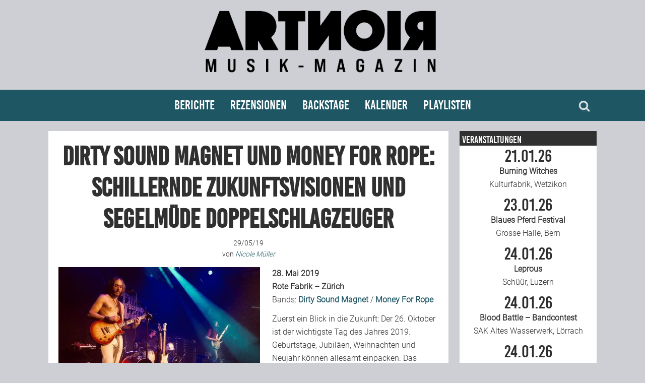

--- FILE ---
content_type: text/html; charset=UTF-8
request_url: https://artnoir.ch/bericht-dirty-sound-magnet-2019-05-28/
body_size: 14319
content:
<!DOCTYPE html>
<html lang="de">
<head>
<meta charset="UTF-8">
<link rel="profile" href="http://gmpg.org/xfn/11">
<title>Dirty Sound Magnet und Money For Rope: schillernde Zukunftsvisionen und segelmüde Doppelschlagzeuger &#8211; ARTNOIR</title>
<meta name='robots' content='max-image-preview:large' />
<meta name="viewport" content="width=device-width" />
<meta name="generator" content="WordPress 6.1.9" />
<link rel="alternate" type="application/rss+xml" title="ARTNOIR &raquo; Feed" href="https://artnoir.ch/feed/" />
<link rel="alternate" type="application/rss+xml" title="ARTNOIR &raquo; Kommentar-Feed" href="https://artnoir.ch/comments/feed/" />
<link rel="pingback" href="https://artnoir.ch/xmlrpc.php" />

	<meta property="og:title" content="Dirty Sound Magnet und Money For Rope: schillernde Zukunftsvisionen und segelmüde Doppelschlagzeuger"/>
	<meta property="og:description" content="28. Mai 2019
Rote Fabrik &#8211; Zürich
Bands: Dirty Sound Magnet / Money For Rope
Zuerst ein Blick in die Zukunft: Der 26. Oktober ist der wichtigste Tag des Jahres 2019. Geburtstage, Jubiläen, Weihnachten und Neujahr können allesamt einpacken. Das haben mir Gitarrist Stavros Dzodzos und Bassist Marco Mottolini von Dirty Sound Magnet verraten. Ja, notiert es euch dick in eure Terminkalender: An diesem Datum taufen die Fribourger nicht nur ihr mit Spannung erwartetes zweites Album im Fri-Son in Fribourg, ... [Read more...]"/>
	<meta property="og:type" content="article"/>
	<meta property="og:url" content="https://artnoir.ch/bericht-dirty-sound-magnet-2019-05-28/"/>
	<meta property="og:site_name" content="ARTNOIR"/>
	<meta property="og:image" content="https://artnoir.ch/wp-content/uploads/2019/05/DirtySoundMagnet.jpg"/>

	<script type="text/javascript">
window._wpemojiSettings = {"baseUrl":"https:\/\/s.w.org\/images\/core\/emoji\/14.0.0\/72x72\/","ext":".png","svgUrl":"https:\/\/s.w.org\/images\/core\/emoji\/14.0.0\/svg\/","svgExt":".svg","source":{"concatemoji":"https:\/\/artnoir.ch\/wp-includes\/js\/wp-emoji-release.min.js?ver=6.1.9"}};
/*! This file is auto-generated */
!function(e,a,t){var n,r,o,i=a.createElement("canvas"),p=i.getContext&&i.getContext("2d");function s(e,t){var a=String.fromCharCode,e=(p.clearRect(0,0,i.width,i.height),p.fillText(a.apply(this,e),0,0),i.toDataURL());return p.clearRect(0,0,i.width,i.height),p.fillText(a.apply(this,t),0,0),e===i.toDataURL()}function c(e){var t=a.createElement("script");t.src=e,t.defer=t.type="text/javascript",a.getElementsByTagName("head")[0].appendChild(t)}for(o=Array("flag","emoji"),t.supports={everything:!0,everythingExceptFlag:!0},r=0;r<o.length;r++)t.supports[o[r]]=function(e){if(p&&p.fillText)switch(p.textBaseline="top",p.font="600 32px Arial",e){case"flag":return s([127987,65039,8205,9895,65039],[127987,65039,8203,9895,65039])?!1:!s([55356,56826,55356,56819],[55356,56826,8203,55356,56819])&&!s([55356,57332,56128,56423,56128,56418,56128,56421,56128,56430,56128,56423,56128,56447],[55356,57332,8203,56128,56423,8203,56128,56418,8203,56128,56421,8203,56128,56430,8203,56128,56423,8203,56128,56447]);case"emoji":return!s([129777,127995,8205,129778,127999],[129777,127995,8203,129778,127999])}return!1}(o[r]),t.supports.everything=t.supports.everything&&t.supports[o[r]],"flag"!==o[r]&&(t.supports.everythingExceptFlag=t.supports.everythingExceptFlag&&t.supports[o[r]]);t.supports.everythingExceptFlag=t.supports.everythingExceptFlag&&!t.supports.flag,t.DOMReady=!1,t.readyCallback=function(){t.DOMReady=!0},t.supports.everything||(n=function(){t.readyCallback()},a.addEventListener?(a.addEventListener("DOMContentLoaded",n,!1),e.addEventListener("load",n,!1)):(e.attachEvent("onload",n),a.attachEvent("onreadystatechange",function(){"complete"===a.readyState&&t.readyCallback()})),(e=t.source||{}).concatemoji?c(e.concatemoji):e.wpemoji&&e.twemoji&&(c(e.twemoji),c(e.wpemoji)))}(window,document,window._wpemojiSettings);
</script>
<!-- artnoir.ch is managing ads with Advanced Ads 2.0.16 – https://wpadvancedads.com/ --><script id="advads-ready">
			window.advanced_ads_ready=function(e,a){a=a||"complete";var d=function(e){return"interactive"===a?"loading"!==e:"complete"===e};d(document.readyState)?e():document.addEventListener("readystatechange",(function(a){d(a.target.readyState)&&e()}),{once:"interactive"===a})},window.advanced_ads_ready_queue=window.advanced_ads_ready_queue||[];		</script>
		<style type="text/css">
img.wp-smiley,
img.emoji {
	display: inline !important;
	border: none !important;
	box-shadow: none !important;
	height: 1em !important;
	width: 1em !important;
	margin: 0 0.07em !important;
	vertical-align: -0.1em !important;
	background: none !important;
	padding: 0 !important;
}
</style>
	<link rel='stylesheet' id='eo-leaflet.js-css' href='https://artnoir.ch/wp-content/plugins/event-organiser/lib/leaflet/leaflet.min.css?ver=1.4.0' type='text/css' media='all' />
<style id='eo-leaflet.js-inline-css' type='text/css'>
.leaflet-popup-close-button{box-shadow:none!important;}
</style>
<link rel='stylesheet' id='wp-block-library-css' href='https://artnoir.ch/wp-includes/css/dist/block-library/style.min.css?ver=6.1.9' type='text/css' media='all' />
<link rel='stylesheet' id='a-z-listing-block-css' href='https://artnoir.ch/wp-content/plugins/a-z-listing/css/a-z-listing-default.css?ver=4.3.1' type='text/css' media='all' />
<link rel='stylesheet' id='classic-theme-styles-css' href='https://artnoir.ch/wp-includes/css/classic-themes.min.css?ver=1' type='text/css' media='all' />
<style id='global-styles-inline-css' type='text/css'>
body{--wp--preset--color--black: #000000;--wp--preset--color--cyan-bluish-gray: #abb8c3;--wp--preset--color--white: #ffffff;--wp--preset--color--pale-pink: #f78da7;--wp--preset--color--vivid-red: #cf2e2e;--wp--preset--color--luminous-vivid-orange: #ff6900;--wp--preset--color--luminous-vivid-amber: #fcb900;--wp--preset--color--light-green-cyan: #7bdcb5;--wp--preset--color--vivid-green-cyan: #00d084;--wp--preset--color--pale-cyan-blue: #8ed1fc;--wp--preset--color--vivid-cyan-blue: #0693e3;--wp--preset--color--vivid-purple: #9b51e0;--wp--preset--gradient--vivid-cyan-blue-to-vivid-purple: linear-gradient(135deg,rgba(6,147,227,1) 0%,rgb(155,81,224) 100%);--wp--preset--gradient--light-green-cyan-to-vivid-green-cyan: linear-gradient(135deg,rgb(122,220,180) 0%,rgb(0,208,130) 100%);--wp--preset--gradient--luminous-vivid-amber-to-luminous-vivid-orange: linear-gradient(135deg,rgba(252,185,0,1) 0%,rgba(255,105,0,1) 100%);--wp--preset--gradient--luminous-vivid-orange-to-vivid-red: linear-gradient(135deg,rgba(255,105,0,1) 0%,rgb(207,46,46) 100%);--wp--preset--gradient--very-light-gray-to-cyan-bluish-gray: linear-gradient(135deg,rgb(238,238,238) 0%,rgb(169,184,195) 100%);--wp--preset--gradient--cool-to-warm-spectrum: linear-gradient(135deg,rgb(74,234,220) 0%,rgb(151,120,209) 20%,rgb(207,42,186) 40%,rgb(238,44,130) 60%,rgb(251,105,98) 80%,rgb(254,248,76) 100%);--wp--preset--gradient--blush-light-purple: linear-gradient(135deg,rgb(255,206,236) 0%,rgb(152,150,240) 100%);--wp--preset--gradient--blush-bordeaux: linear-gradient(135deg,rgb(254,205,165) 0%,rgb(254,45,45) 50%,rgb(107,0,62) 100%);--wp--preset--gradient--luminous-dusk: linear-gradient(135deg,rgb(255,203,112) 0%,rgb(199,81,192) 50%,rgb(65,88,208) 100%);--wp--preset--gradient--pale-ocean: linear-gradient(135deg,rgb(255,245,203) 0%,rgb(182,227,212) 50%,rgb(51,167,181) 100%);--wp--preset--gradient--electric-grass: linear-gradient(135deg,rgb(202,248,128) 0%,rgb(113,206,126) 100%);--wp--preset--gradient--midnight: linear-gradient(135deg,rgb(2,3,129) 0%,rgb(40,116,252) 100%);--wp--preset--duotone--dark-grayscale: url('#wp-duotone-dark-grayscale');--wp--preset--duotone--grayscale: url('#wp-duotone-grayscale');--wp--preset--duotone--purple-yellow: url('#wp-duotone-purple-yellow');--wp--preset--duotone--blue-red: url('#wp-duotone-blue-red');--wp--preset--duotone--midnight: url('#wp-duotone-midnight');--wp--preset--duotone--magenta-yellow: url('#wp-duotone-magenta-yellow');--wp--preset--duotone--purple-green: url('#wp-duotone-purple-green');--wp--preset--duotone--blue-orange: url('#wp-duotone-blue-orange');--wp--preset--font-size--small: 13px;--wp--preset--font-size--medium: 20px;--wp--preset--font-size--large: 36px;--wp--preset--font-size--x-large: 42px;--wp--preset--spacing--20: 0.44rem;--wp--preset--spacing--30: 0.67rem;--wp--preset--spacing--40: 1rem;--wp--preset--spacing--50: 1.5rem;--wp--preset--spacing--60: 2.25rem;--wp--preset--spacing--70: 3.38rem;--wp--preset--spacing--80: 5.06rem;}:where(.is-layout-flex){gap: 0.5em;}body .is-layout-flow > .alignleft{float: left;margin-inline-start: 0;margin-inline-end: 2em;}body .is-layout-flow > .alignright{float: right;margin-inline-start: 2em;margin-inline-end: 0;}body .is-layout-flow > .aligncenter{margin-left: auto !important;margin-right: auto !important;}body .is-layout-constrained > .alignleft{float: left;margin-inline-start: 0;margin-inline-end: 2em;}body .is-layout-constrained > .alignright{float: right;margin-inline-start: 2em;margin-inline-end: 0;}body .is-layout-constrained > .aligncenter{margin-left: auto !important;margin-right: auto !important;}body .is-layout-constrained > :where(:not(.alignleft):not(.alignright):not(.alignfull)){max-width: var(--wp--style--global--content-size);margin-left: auto !important;margin-right: auto !important;}body .is-layout-constrained > .alignwide{max-width: var(--wp--style--global--wide-size);}body .is-layout-flex{display: flex;}body .is-layout-flex{flex-wrap: wrap;align-items: center;}body .is-layout-flex > *{margin: 0;}:where(.wp-block-columns.is-layout-flex){gap: 2em;}.has-black-color{color: var(--wp--preset--color--black) !important;}.has-cyan-bluish-gray-color{color: var(--wp--preset--color--cyan-bluish-gray) !important;}.has-white-color{color: var(--wp--preset--color--white) !important;}.has-pale-pink-color{color: var(--wp--preset--color--pale-pink) !important;}.has-vivid-red-color{color: var(--wp--preset--color--vivid-red) !important;}.has-luminous-vivid-orange-color{color: var(--wp--preset--color--luminous-vivid-orange) !important;}.has-luminous-vivid-amber-color{color: var(--wp--preset--color--luminous-vivid-amber) !important;}.has-light-green-cyan-color{color: var(--wp--preset--color--light-green-cyan) !important;}.has-vivid-green-cyan-color{color: var(--wp--preset--color--vivid-green-cyan) !important;}.has-pale-cyan-blue-color{color: var(--wp--preset--color--pale-cyan-blue) !important;}.has-vivid-cyan-blue-color{color: var(--wp--preset--color--vivid-cyan-blue) !important;}.has-vivid-purple-color{color: var(--wp--preset--color--vivid-purple) !important;}.has-black-background-color{background-color: var(--wp--preset--color--black) !important;}.has-cyan-bluish-gray-background-color{background-color: var(--wp--preset--color--cyan-bluish-gray) !important;}.has-white-background-color{background-color: var(--wp--preset--color--white) !important;}.has-pale-pink-background-color{background-color: var(--wp--preset--color--pale-pink) !important;}.has-vivid-red-background-color{background-color: var(--wp--preset--color--vivid-red) !important;}.has-luminous-vivid-orange-background-color{background-color: var(--wp--preset--color--luminous-vivid-orange) !important;}.has-luminous-vivid-amber-background-color{background-color: var(--wp--preset--color--luminous-vivid-amber) !important;}.has-light-green-cyan-background-color{background-color: var(--wp--preset--color--light-green-cyan) !important;}.has-vivid-green-cyan-background-color{background-color: var(--wp--preset--color--vivid-green-cyan) !important;}.has-pale-cyan-blue-background-color{background-color: var(--wp--preset--color--pale-cyan-blue) !important;}.has-vivid-cyan-blue-background-color{background-color: var(--wp--preset--color--vivid-cyan-blue) !important;}.has-vivid-purple-background-color{background-color: var(--wp--preset--color--vivid-purple) !important;}.has-black-border-color{border-color: var(--wp--preset--color--black) !important;}.has-cyan-bluish-gray-border-color{border-color: var(--wp--preset--color--cyan-bluish-gray) !important;}.has-white-border-color{border-color: var(--wp--preset--color--white) !important;}.has-pale-pink-border-color{border-color: var(--wp--preset--color--pale-pink) !important;}.has-vivid-red-border-color{border-color: var(--wp--preset--color--vivid-red) !important;}.has-luminous-vivid-orange-border-color{border-color: var(--wp--preset--color--luminous-vivid-orange) !important;}.has-luminous-vivid-amber-border-color{border-color: var(--wp--preset--color--luminous-vivid-amber) !important;}.has-light-green-cyan-border-color{border-color: var(--wp--preset--color--light-green-cyan) !important;}.has-vivid-green-cyan-border-color{border-color: var(--wp--preset--color--vivid-green-cyan) !important;}.has-pale-cyan-blue-border-color{border-color: var(--wp--preset--color--pale-cyan-blue) !important;}.has-vivid-cyan-blue-border-color{border-color: var(--wp--preset--color--vivid-cyan-blue) !important;}.has-vivid-purple-border-color{border-color: var(--wp--preset--color--vivid-purple) !important;}.has-vivid-cyan-blue-to-vivid-purple-gradient-background{background: var(--wp--preset--gradient--vivid-cyan-blue-to-vivid-purple) !important;}.has-light-green-cyan-to-vivid-green-cyan-gradient-background{background: var(--wp--preset--gradient--light-green-cyan-to-vivid-green-cyan) !important;}.has-luminous-vivid-amber-to-luminous-vivid-orange-gradient-background{background: var(--wp--preset--gradient--luminous-vivid-amber-to-luminous-vivid-orange) !important;}.has-luminous-vivid-orange-to-vivid-red-gradient-background{background: var(--wp--preset--gradient--luminous-vivid-orange-to-vivid-red) !important;}.has-very-light-gray-to-cyan-bluish-gray-gradient-background{background: var(--wp--preset--gradient--very-light-gray-to-cyan-bluish-gray) !important;}.has-cool-to-warm-spectrum-gradient-background{background: var(--wp--preset--gradient--cool-to-warm-spectrum) !important;}.has-blush-light-purple-gradient-background{background: var(--wp--preset--gradient--blush-light-purple) !important;}.has-blush-bordeaux-gradient-background{background: var(--wp--preset--gradient--blush-bordeaux) !important;}.has-luminous-dusk-gradient-background{background: var(--wp--preset--gradient--luminous-dusk) !important;}.has-pale-ocean-gradient-background{background: var(--wp--preset--gradient--pale-ocean) !important;}.has-electric-grass-gradient-background{background: var(--wp--preset--gradient--electric-grass) !important;}.has-midnight-gradient-background{background: var(--wp--preset--gradient--midnight) !important;}.has-small-font-size{font-size: var(--wp--preset--font-size--small) !important;}.has-medium-font-size{font-size: var(--wp--preset--font-size--medium) !important;}.has-large-font-size{font-size: var(--wp--preset--font-size--large) !important;}.has-x-large-font-size{font-size: var(--wp--preset--font-size--x-large) !important;}
.wp-block-navigation a:where(:not(.wp-element-button)){color: inherit;}
:where(.wp-block-columns.is-layout-flex){gap: 2em;}
.wp-block-pullquote{font-size: 1.5em;line-height: 1.6;}
</style>
<link rel='stylesheet' id='colorbox-css' href='https://artnoir.ch/wp-content/plugins/simple-colorbox/themes/theme3/colorbox.css?ver=6.1.9' type='text/css' media='screen' />
<link rel='stylesheet' id='omega-style-css' href='https://artnoir.ch/wp-content/themes/artnoir/style.css?ver=6.1.9' type='text/css' media='all' />
<link rel='stylesheet' id='dashicons-css' href='https://artnoir.ch/wp-includes/css/dashicons.min.css?ver=6.1.9' type='text/css' media='all' />
<link rel='stylesheet' id='a-z-listing-css' href='https://artnoir.ch/wp-content/plugins/a-z-listing/css/a-z-listing-default.css?ver=4.3.1' type='text/css' media='all' />
<script type='text/javascript' src='https://artnoir.ch/wp-includes/js/jquery/jquery.min.js?ver=3.6.1' id='jquery-core-js'></script>
<script type='text/javascript' src='https://artnoir.ch/wp-includes/js/jquery/jquery-migrate.min.js?ver=3.3.2' id='jquery-migrate-js'></script>
<link rel="https://api.w.org/" href="https://artnoir.ch/wp-json/" /><link rel="alternate" type="application/json" href="https://artnoir.ch/wp-json/wp/v2/posts/90031" /><link rel="EditURI" type="application/rsd+xml" title="RSD" href="https://artnoir.ch/xmlrpc.php?rsd" />
<link rel="wlwmanifest" type="application/wlwmanifest+xml" href="https://artnoir.ch/wp-includes/wlwmanifest.xml" />
<link rel="canonical" href="https://artnoir.ch/bericht-dirty-sound-magnet-2019-05-28/" />
<link rel='shortlink' href='https://artnoir.ch/?p=90031' />
<link rel="alternate" type="application/json+oembed" href="https://artnoir.ch/wp-json/oembed/1.0/embed?url=https%3A%2F%2Fartnoir.ch%2Fbericht-dirty-sound-magnet-2019-05-28%2F" />
<link rel="alternate" type="text/xml+oembed" href="https://artnoir.ch/wp-json/oembed/1.0/embed?url=https%3A%2F%2Fartnoir.ch%2Fbericht-dirty-sound-magnet-2019-05-28%2F&#038;format=xml" />

<!-- Simple Colorbox Plugin v1.6.1 by Ryan Hellyer ... https://geek.hellyer.kiwi/products/simple-colorbox/ -->
	<!--[if lt IE 9]>
	<script src="https://artnoir.ch/wp-content/themes/omega/js/html5.js" type="text/javascript"></script>
	<![endif]-->

<style type="text/css" id="custom-css"></style>
<link rel="icon" href="https://artnoir.ch/wp-content/uploads/2023/01/cropped-ARTNOIR_Rund_dunkel-32x32.png" sizes="32x32" />
<link rel="icon" href="https://artnoir.ch/wp-content/uploads/2023/01/cropped-ARTNOIR_Rund_dunkel-192x192.png" sizes="192x192" />
<link rel="apple-touch-icon" href="https://artnoir.ch/wp-content/uploads/2023/01/cropped-ARTNOIR_Rund_dunkel-180x180.png" />
<meta name="msapplication-TileImage" content="https://artnoir.ch/wp-content/uploads/2023/01/cropped-ARTNOIR_Rund_dunkel-270x270.png" />
</head>
<body class="wordpress ltr child-theme y2026 m01 d21 h02 wednesday logged-out singular singular-post singular-post-90031 group-blog aa-prefix-advads-" dir="ltr" itemscope="itemscope" itemtype="http://schema.org/WebPage">
<div class="site-container">
	<header id="header" class="site-header" role="banner" itemscope="itemscope" itemtype="http://schema.org/WPHeader"><div class="wrap"><div class="title-area"><div itemscope itemtype="http://schema.org/Organization" class="site-title"><a itemprop="url" href="https://artnoir.ch" title="ARTNOIR" rel="home"><img itemprop="logo" alt="ARTNOIR" src="https://artnoir.ch/wp-content/uploads/2023/10/logo2023_bl.png"/></a></div></div></div></header><!-- .site-header --><nav id="navigation" class="nav-primary" role="navigation" itemscope="itemscope" itemtype="http://schema.org/SiteNavigationElement">	
	<div class="wrap"><div id="topsearch"><form role="search" method="get" class="search-form" action="https://artnoir.ch/">	
	<input type="search" class="search-field" placeholder="Suchen ..." value="" name="s" title="Suchen nach:">	<input type="submit" class="search-submit" value="Suchen">
</form></div><ul id="menu-hauptmenue-neu" class="menu omega-nav-menu menu-primary"><li id="menu-item-109317" class="menu-item menu-item-type-taxonomy menu-item-object-category current-post-ancestor menu-item-has-children first menu-item-109317"><a href="https://artnoir.ch/category/berichte/">Berichte</a>
<ul class="sub-menu">
	<li id="menu-item-109319" class="menu-item menu-item-type-taxonomy menu-item-object-category current-post-ancestor current-menu-parent current-post-parent menu-item-109319"><a href="https://artnoir.ch/category/berichte/konzertbericht/">Konzertberichte</a></li>
	<li id="menu-item-109318" class="menu-item menu-item-type-taxonomy menu-item-object-category menu-item-109318"><a href="https://artnoir.ch/category/berichte/fotoreportage/">Fotoreportagen</a></li>
	<li id="menu-item-109320" class="menu-item menu-item-type-taxonomy menu-item-object-category menu-item-109320"><a href="https://artnoir.ch/category/interview/">Interviews</a></li>
	<li id="menu-item-109322" class="menu-item menu-item-type-taxonomy menu-item-object-category menu-item-109322"><a href="https://artnoir.ch/category/berichte/weiterer-bericht/">Weitere Berichte</a></li>
	<li id="menu-item-109323" class="menu-item menu-item-type-post_type menu-item-object-page menu-item-109323"><a href="https://artnoir.ch/concertfestival-pictures/">Bild-Archiv</a></li>
</ul>
</li>
<li id="menu-item-109324" class="menu-item menu-item-type-taxonomy menu-item-object-category menu-item-has-children menu-item-109324"><a href="https://artnoir.ch/category/rezensionen/">Rezensionen</a>
<ul class="sub-menu">
	<li id="menu-item-109325" class="menu-item menu-item-type-taxonomy menu-item-object-category menu-item-109325"><a href="https://artnoir.ch/category/rezensionen/musik-rezension/">Musik</a></li>
	<li id="menu-item-133736" class="menu-item menu-item-type-taxonomy menu-item-object-category menu-item-133736"><a href="https://artnoir.ch/category/rezensionen/weitere-rezension/">Alles andere</a></li>
</ul>
</li>
<li id="menu-item-109354" class="menu-item menu-item-type-post_type menu-item-object-page menu-item-has-children menu-item-109354"><a href="https://artnoir.ch/team/">Backstage</a>
<ul class="sub-menu">
	<li id="menu-item-126584" class="menu-item menu-item-type-post_type menu-item-object-page menu-item-126584"><a href="https://artnoir.ch/kontakt/">Kontakt</a></li>
	<li id="menu-item-109353" class="menu-item menu-item-type-post_type menu-item-object-page menu-item-109353"><a href="https://artnoir.ch/team/">Team</a></li>
	<li id="menu-item-132887" class="menu-item menu-item-type-post_type menu-item-object-page menu-item-132887"><a href="https://artnoir.ch/join-us/">Join Us</a></li>
	<li id="menu-item-109343" class="menu-item menu-item-type-post_type menu-item-object-page menu-item-109343"><a href="https://artnoir.ch/support/">Support Us</a></li>
</ul>
</li>
<li id="menu-item-126586" class="menu-item menu-item-type-post_type menu-item-object-page menu-item-126586"><a href="https://artnoir.ch/calendar/">Kalender</a></li>
<li id="menu-item-229988" class="menu-item menu-item-type-post_type menu-item-object-page last menu-item-229988"><a href="https://artnoir.ch/playlisten/">Playlisten</a></li>
</ul><div id="bottomsearch"><form role="search" method="get" class="search-form" action="https://artnoir.ch/">	
	<input type="search" class="search-field" placeholder="Suchen ..." value="" name="s" title="Suchen nach:">	<input type="submit" class="search-submit" value="Suchen">
</form></div></div></nav><!-- .nav-primary -->	<div class="site-inner">
		<div class="wrap"><main class="content" id="content" role="main" itemprop="mainEntityOfPage" itemscope="itemscope" itemtype="http://schema.org/Blog">
			<article id="post-90031" class="entry post publish author-nmueller post-90031 format-standard has-post-thumbnail category-konzertbericht post_tag-dirty-sound-magnet post_tag-money-for-rope post_tag-nicole-mueller post_tag-rock post_tag-rote-fabrik post_tag-zurich" itemscope="itemscope" itemtype="http://schema.org/BlogPosting" itemprop="blogPost"><div class="entry-wrap">
			<header class="entry-header">	<h1 class="entry-title" itemprop="headline">Dirty Sound Magnet und Money For Rope: schillernde Zukunftsvisionen und segelmüde Doppelschlagzeuger</h1>
<div class="entry-meta">
	<time class="entry-time" datetime="2019-05-29T18:50:45+02:00" itemprop="datePublished" title="Mittwoch, Mai 29, 2019, 6:50 p.m.">29/05/19</time><br>
		<span class="entry-author" itemprop="author" itemscope="itemscope" itemtype="http://schema.org/Person">von <a href="https://artnoir.ch/author/nmueller/" title="Beiträge von Nicole Müller" rel="author" class="url fn n" itemprop="url"><span itemprop="name">Nicole Müller</span></a></span>
	</div><!-- .entry-meta -->
</header><!-- .entry-header -->		<div class="entry-content" itemprop="articleBody">
<p><img decoding="async" class="size-medium wp-image-90096 alignleft" src="https://artnoir.ch/wp-content/uploads/2019/05/DirtySoundMagnet-400x300.jpg" alt="" width="400" height="300" srcset="https://artnoir.ch/wp-content/uploads/2019/05/DirtySoundMagnet-400x300.jpg 400w, https://artnoir.ch/wp-content/uploads/2019/05/DirtySoundMagnet-920x690.jpg 920w, https://artnoir.ch/wp-content/uploads/2019/05/DirtySoundMagnet-768x576.jpg 768w, https://artnoir.ch/wp-content/uploads/2019/05/DirtySoundMagnet-440x330.jpg 440w, https://artnoir.ch/wp-content/uploads/2019/05/DirtySoundMagnet-880x660.jpg 880w, https://artnoir.ch/wp-content/uploads/2019/05/DirtySoundMagnet.jpg 1000w" sizes="(max-width: 400px) 100vw, 400px" /><strong>28. Mai 2019</strong><br />
<strong>Rote Fabrik &#8211; Zürich</strong><br />
Bands: <strong><a href="http://dirtysoundmagnet.com/" target="_blank" rel="noopener noreferrer">Dirty Sound Magnet</a></strong> / <a href="http://www.moneyforrope.com.au/" target="_blank" rel="noopener noreferrer"><strong>Money For Rope</strong></a></p>
<p>Zuerst ein Blick in die Zukunft: Der 26. Oktober ist der wichtigste Tag des Jahres 2019. Geburtstage, Jubiläen, Weihnachten und Neujahr können allesamt einpacken. Das haben mir Gitarrist Stavros Dzodzos und Bassist Marco Mottolini von <b>Dirty Sound Magnet </b><span style="font-weight: 400;">verraten. Ja, notiert es euch dick in eure Terminkalender: An diesem Datum taufen die Fribourger nicht nur ihr mit Spannung erwartetes zweites Album im Fri-Son in Fribourg, zur Feier des Tages spielen auch ihre grossartigen Freunde <a href="https://artnoir.ch/bericht-mothers-cake-2019-04-25/" target="_blank" rel="noopener noreferrer">Mother’s Cake</a> auf.</span></p>
<p>Nun aber zurück in die nahe Vergangenheit. Das Konzert von <b>Dirty Sound Magnet</b> im Ziegel Oh Lac stand ganz im Zeichen des Erstlings “<a href="https://artnoir.ch/dirty-sound-magnet-western-lies/" target="_blank" rel="noopener noreferrer">Western Lies</a>“ und war wie erwartet eine Reise durch bunte, hippiemässige Klangwelten, mit abenteuerlichen Übergängen und Rhythmuswechseln. Mangels Publikumsmassen konnten die Anwesenden ungehindert beobachten, was die drei Vollblutmusiker auf dem Kasten haben. Frontmann Stavros verwandelte sich immer wieder in ein wildes Gitarren-Tier und liess seine Saiten etwa bei “Cash Cow Superstar” oder “Ecstasy of God” in schwindelerregender Geschwindigkeit über den Köpfen des Publikums tanzen. Dazu zupfte Marco seinen Bass unendlich virtuos und groovig, und auch Drummer Maxime Cosandey liess keinen Zweifel an seinem Können. Zum Schluss gaben die drei eine waschechte Blues-Session zum Besten. Dass nur wenige Zuschauer den Weg in die Rote Fabrik gefunden hatten, bremste die Truppe keine Sekunde: &#8222;Qualität vor Quantität&#8220;, stellte Stavros klar. Nicht klar wurde mir zwar, ob der <strong>Dirty Sound Magnet</strong> dreckige Musik anzieht oder ein dreckiger Musikmagnet ist &#8211; egal, die drei Herren sind eine wunderbare Live Band. Der Gig war der Auftakt einer kleinen Sommertour durch England, Holland und Deutschland. Viel Spass sollen sie haben &#8211; und dann schön wieder zurückkommen.</p>
<p><img decoding="async" loading="lazy" class="wp-image-90097 size-medium aligncenter" src="https://artnoir.ch/wp-content/uploads/2019/05/MoneyforRope-400x300.jpg" alt="" width="400" height="300" srcset="https://artnoir.ch/wp-content/uploads/2019/05/MoneyforRope-400x300.jpg 400w, https://artnoir.ch/wp-content/uploads/2019/05/MoneyforRope-440x330.jpg 440w, https://artnoir.ch/wp-content/uploads/2019/05/MoneyforRope-880x660.jpg 880w, https://artnoir.ch/wp-content/uploads/2019/05/MoneyforRope-768x576.jpg 768w, https://artnoir.ch/wp-content/uploads/2019/05/MoneyforRope.jpg 1000w" sizes="(max-width: 400px) 100vw, 400px" />Die fünf Männer aus Melbourne von <b>Money For Rope</b> trumpften mit zwei Schlagzeugen auf. Dass ein Mensch gleichzeitig mit jeder Extremität eine andere Bewegung machen kann, ist erstaunlich genug &#8211; wenn es dann aber zwei Menschen sind, die mal perfekt synchronhämmern, um sogleich wieder komplett unterschiedlich herumzuwirbeln, wird einem fast ein bisschen blümerant. Ein weiterer Vorteil von zwei Drummern: Sie haben öfter mal eine Hand frei, um beherzt die Bierflasche anzusetzen. Schöne Songs wie “Earl Grey” vom neuen Album “Picture Us” wurden in herrliche Längen gezogen und holten ein Stück der australischen Sonne ins verregnete Zürich. Zwischendurch schien die Seemannschaft aber nicht ganz zufrieden zu sein &#8211; das Geld fürs Tauwerk (Rope) hatten sie zwar aufgetrieben, die Segel waren aber nicht immer ganz perfekt getrimmt. Vielleicht hatten sie auch eine etwas sehr lange Überfahrt hinter sich.</p>
<p>Text: <a href="https://artnoir.ch/team/" target="_blank" rel="noopener noreferrer">Nicole Müller</a></p>
<div class="shariff shariff-align-center shariff-widget-align-center"><ul class="shariff-buttons theme-round orientation-horizontal buttonsize-small"><li class="shariff-button facebook" style="background-color:#CDCFD4;border-radius:10%"><a href="https://www.facebook.com/sharer/sharer.php?u=https%3A%2F%2Fartnoir.ch%2Fbericht-dirty-sound-magnet-2019-05-28%2F" title="Bei Facebook teilen" aria-label="Bei Facebook teilen" role="button" rel="nofollow" class="shariff-link" style=";border-radius:10%; background-color:#1E5664; color:#fff" target="_blank"><span class="shariff-icon" style=""><svg width="32px" height="20px" xmlns="http://www.w3.org/2000/svg" viewBox="0 0 18 32"><path fill="#3b5998" d="M17.1 0.2v4.7h-2.8q-1.5 0-2.1 0.6t-0.5 1.9v3.4h5.2l-0.7 5.3h-4.5v13.6h-5.5v-13.6h-4.5v-5.3h4.5v-3.9q0-3.3 1.9-5.2t5-1.8q2.6 0 4.1 0.2z"/></svg></span></a></li><li class="shariff-button twitter" style="background-color:#CDCFD4;border-radius:10%"><a href="https://twitter.com/share?url=https%3A%2F%2Fartnoir.ch%2Fbericht-dirty-sound-magnet-2019-05-28%2F&text=Dirty%20Sound%20Magnet%20und%20Money%20For%20Rope%3A%20schillernde%20Zukunftsvisionen%20und%20segelm%C3%BCde%20Doppelschlagzeuger" title="Bei X teilen" aria-label="Bei X teilen" role="button" rel="noopener nofollow" class="shariff-link" style=";border-radius:10%; background-color:#1E5664; color:#fff" target="_blank"><span class="shariff-icon" style=""><svg width="32px" height="20px" xmlns="http://www.w3.org/2000/svg" viewBox="0 0 24 24"><path fill="#000" d="M14.258 10.152L23.176 0h-2.113l-7.747 8.813L7.133 0H0l9.352 13.328L0 23.973h2.113l8.176-9.309 6.531 9.309h7.133zm-2.895 3.293l-.949-1.328L2.875 1.56h3.246l6.086 8.523.945 1.328 7.91 11.078h-3.246zm0 0"/></svg></span></a></li><li class="shariff-button whatsapp shariff-mobile" style="background-color:#CDCFD4;border-radius:10%"><a href="https://api.whatsapp.com/send?text=https%3A%2F%2Fartnoir.ch%2Fbericht-dirty-sound-magnet-2019-05-28%2F%20Dirty%20Sound%20Magnet%20und%20Money%20For%20Rope%3A%20schillernde%20Zukunftsvisionen%20und%20segelm%C3%BCde%20Doppelschlagzeuger" title="Bei Whatsapp teilen" aria-label="Bei Whatsapp teilen" role="button" rel="noopener nofollow" class="shariff-link" style=";border-radius:10%; background-color:#1E5664; color:#fff" target="_blank"><span class="shariff-icon" style=""><svg width="32px" height="20px" xmlns="http://www.w3.org/2000/svg" viewBox="0 0 32 32"><path fill="#34af23" d="M17.6 17.4q0.2 0 1.7 0.8t1.6 0.9q0 0.1 0 0.3 0 0.6-0.3 1.4-0.3 0.7-1.3 1.2t-1.8 0.5q-1 0-3.4-1.1-1.7-0.8-3-2.1t-2.6-3.3q-1.3-1.9-1.3-3.5v-0.1q0.1-1.6 1.3-2.8 0.4-0.4 0.9-0.4 0.1 0 0.3 0t0.3 0q0.3 0 0.5 0.1t0.3 0.5q0.1 0.4 0.6 1.6t0.4 1.3q0 0.4-0.6 1t-0.6 0.8q0 0.1 0.1 0.3 0.6 1.3 1.8 2.4 1 0.9 2.7 1.8 0.2 0.1 0.4 0.1 0.3 0 1-0.9t0.9-0.9zM14 26.9q2.3 0 4.3-0.9t3.6-2.4 2.4-3.6 0.9-4.3-0.9-4.3-2.4-3.6-3.6-2.4-4.3-0.9-4.3 0.9-3.6 2.4-2.4 3.6-0.9 4.3q0 3.6 2.1 6.6l-1.4 4.2 4.3-1.4q2.8 1.9 6.2 1.9zM14 2.2q2.7 0 5.2 1.1t4.3 2.9 2.9 4.3 1.1 5.2-1.1 5.2-2.9 4.3-4.3 2.9-5.2 1.1q-3.5 0-6.5-1.7l-7.4 2.4 2.4-7.2q-1.9-3.2-1.9-6.9 0-2.7 1.1-5.2t2.9-4.3 4.3-2.9 5.2-1.1z"/></svg></span></a></li><li class="shariff-button threema shariff-mobile" style="background-color:#CDCFD4;border-radius:10%"><a href="threema://compose?text=Dirty%20Sound%20Magnet%20und%20Money%20For%20Rope%3A%20schillernde%20Zukunftsvisionen%20und%20segelm%C3%BCde%20Doppelschlagzeuger%20https%3A%2F%2Fartnoir.ch%2Fbericht-dirty-sound-magnet-2019-05-28%2F" title="Bei Threema teilen" aria-label="Bei Threema teilen" role="button" rel="noopener nofollow" class="shariff-link" style=";border-radius:10%; background-color:#1E5664; color:#fff" target="_blank"><span class="shariff-icon" style=""><svg width="32px" height="20px" xmlns="http://www.w3.org/2000/svg" viewBox="0 0 32 32"><path fill="#1f1f1f" d="M30.8 10.9c-0.3-1.4-0.9-2.6-1.8-3.8-2-2.6-5.5-4.5-9.4-5.2-1.3-0.2-1.9-0.3-3.5-0.3s-2.2 0-3.5 0.3c-4 0.7-7.4 2.6-9.4 5.2-0.9 1.2-1.5 2.4-1.8 3.8-0.1 0.5-0.2 1.2-0.2 1.6 0 0.4 0.1 1.1 0.2 1.6 0.4 1.9 1.3 3.4 2.9 5 0.8 0.8 0.8 0.8 0.7 1.3 0 0.6-0.5 1.6-1.7 3.6-0.3 0.5-0.5 0.9-0.5 0.9 0 0.1 0.1 0.1 0.5 0 0.8-0.2 2.3-0.6 5.6-1.6 1.1-0.3 1.3-0.4 2.3-0.4 0.8 0 1.1 0 2.3 0.2 1.5 0.2 3.5 0.2 4.9 0 5.1-0.6 9.3-2.9 11.4-6.3 0.5-0.9 0.9-1.8 1.1-2.8 0.1-0.5 0.2-1.1 0.2-1.6 0-0.7-0.1-1.1-0.2-1.6-0.3-1.4 0.1 0.5 0 0zM20.6 17.3c0 0.4-0.4 0.8-0.8 0.8h-7.7c-0.4 0-0.8-0.4-0.8-0.8v-4.6c0-0.4 0.4-0.8 0.8-0.8h0.2l0-1.6c0-0.9 0-1.8 0.1-2 0.1-0.6 0.6-1.2 1.1-1.7s1.1-0.7 1.9-0.8c1.8-0.3 3.7 0.7 4.2 2.2 0.1 0.3 0.1 0.7 0.1 2.1v0 1.7h0.1c0.4 0 0.8 0.4 0.8 0.8v4.6zM15.6 7.3c-0.5 0.1-0.8 0.3-1.2 0.6s-0.6 0.8-0.7 1.3c0 0.2 0 0.8 0 1.5l0 1.2h4.6v-1.3c0-1 0-1.4-0.1-1.6-0.3-1.1-1.5-1.9-2.6-1.7zM25.8 28.2c0 1.2-1 2.2-2.1 2.2s-2.1-1-2.1-2.1c0-1.2 1-2.1 2.2-2.1s2.2 1 2.2 2.2zM18.1 28.2c0 1.2-1 2.2-2.1 2.2s-2.1-1-2.1-2.1c0-1.2 1-2.1 2.2-2.1s2.2 1 2.2 2.2zM10.4 28.2c0 1.2-1 2.2-2.1 2.2s-2.1-1-2.1-2.1c0-1.2 1-2.1 2.2-2.1s2.2 1 2.2 2.2z"/></svg></span></a></li><li class="shariff-button paypalme" style="background-color:#CDCFD4;border-radius:10%"><a href="https://www.paypal.me/ARTNOIRch" title="Spenden mit PayPal" aria-label="Spenden mit PayPal" role="button" rel="noopener nofollow" class="shariff-link" style=";border-radius:10%; background-color:#1E5664; color:#fff" target="_blank"><span class="shariff-icon" style=""><svg width="32px" height="20px" xmlns="http://www.w3.org/2000/svg" viewBox="0 0 32 32"><path fill="#009cde" d="M19.9 8q0-2.8-4.2-2.8h-1.2q-0.6 0-1.1 0.4t-0.6 0.9l-1.1 4.9q0 0.1 0 0.3 0 0.4 0.3 0.7t0.7 0.3h0.9q1.2 0 2.3-0.2t2-0.7 1.5-1.5 0.5-2.3zM30.6 10.7q0 4.7-3.9 7.6-3.9 2.9-10.9 2.9h-1.1q-0.6 0-1.1 0.4t-0.6 0.9l-1.3 5.6q-0.1 0.6-0.7 1.1t-1.2 0.5h-3.8q-0.6 0-0.9-0.4t-0.4-0.9q0-0.2 0.2-1.2h2.7q0.6 0 1.1-0.4t0.7-1l1.3-5.6q0.1-0.6 0.7-1t1.1-0.4h1.1q7 0 10.8-2.9t3.9-7.5q0-2.3-0.9-3.7 3.3 1.6 3.3 6zM27.4 7.4q0 4.7-3.9 7.6-3.9 2.9-10.9 2.9h-1.1q-0.6 0-1.1 0.4t-0.6 0.9l-1.3 5.6q-0.1 0.6-0.7 1.1t-1.2 0.5h-3.8q-0.6 0-0.9-0.3t-0.4-0.9q0-0.1 0-0.4l5.4-23.2q0.1-0.6 0.7-1.1t1.2-0.5h7.9q1.2 0 2.2 0.1t2.2 0.3 2 0.5 1.7 0.9 1.4 1.3 0.9 1.8 0.3 2.4z"/></svg></span></a></li><li class="shariff-button mailto" style="background-color:#CDCFD4;border-radius:10%"><a href="mailto:?body=https%3A%2F%2Fartnoir.ch%2Fbericht-dirty-sound-magnet-2019-05-28%2F&subject=Dirty%20Sound%20Magnet%20und%20Money%20For%20Rope%3A%20schillernde%20Zukunftsvisionen%20und%20segelm%C3%BCde%20Doppelschlagzeuger" title="Per E-Mail versenden" aria-label="Per E-Mail versenden" role="button" rel="noopener nofollow" class="shariff-link" style=";border-radius:10%; background-color:#1E5664; color:#fff"><span class="shariff-icon" style=""><svg width="32px" height="20px" xmlns="http://www.w3.org/2000/svg" viewBox="0 0 32 32"><path fill="#999" d="M32 12.7v14.2q0 1.2-0.8 2t-2 0.9h-26.3q-1.2 0-2-0.9t-0.8-2v-14.2q0.8 0.9 1.8 1.6 6.5 4.4 8.9 6.1 1 0.8 1.6 1.2t1.7 0.9 2 0.4h0.1q0.9 0 2-0.4t1.7-0.9 1.6-1.2q3-2.2 8.9-6.1 1-0.7 1.8-1.6zM32 7.4q0 1.4-0.9 2.7t-2.2 2.2q-6.7 4.7-8.4 5.8-0.2 0.1-0.7 0.5t-1 0.7-0.9 0.6-1.1 0.5-0.9 0.2h-0.1q-0.4 0-0.9-0.2t-1.1-0.5-0.9-0.6-1-0.7-0.7-0.5q-1.6-1.1-4.7-3.2t-3.6-2.6q-1.1-0.7-2.1-2t-1-2.5q0-1.4 0.7-2.3t2.1-0.9h26.3q1.2 0 2 0.8t0.9 2z"/></svg></span></a></li></ul></div>	</div>
<footer class="entry-footer"><div class="entry-meta">
	<span class="entry-terms category" itemprop="articleSection">Eingeordnet unter <a href="https://artnoir.ch/category/berichte/konzertbericht/" rel="tag">Konzertbericht</a></span>	<span class="entry-terms post_tag" itemprop="keywords">Schlagworte: <a href="https://artnoir.ch/tag/dirty-sound-magnet/" rel="tag">Dirty Sound Magnet</a>, <a href="https://artnoir.ch/tag/money-for-rope/" rel="tag">Money For Rope</a>, <a href="https://artnoir.ch/tag/nicole-mueller/" rel="tag">Nicole Müller</a>, <a href="https://artnoir.ch/tag/rock/" rel="tag">Rock</a>, <a href="https://artnoir.ch/tag/rote-fabrik/" rel="tag">Rote Fabrik</a>, <a href="https://artnoir.ch/tag/zurich/" rel="tag">Zürich</a></span>		
</div></footer>		</div></article>
	</main><!-- .content -->
			
	<aside id="sidebar" class="sidebar sidebar-primary widget-area" role="complementary" itemscope itemtype="http://schema.org/WPSideBar">	
				<section id="eo_event_list_widget-2" class="widget widget-2 odd EO_Event_List_Widget"><div class="widget-wrap"><h4 class="widget-title">Veranstaltungen</h4>

	<ul  class="eo-events eo-events-widget" >

		
			
			<li class="eo-event-venue-kulturfabrik eo-event-cat-metal eo-event-future event-widget-list-item" >
				<a class="event-widget-link" href="https://artnoir.ch/events/event/burning-witches-2026-01-21/"><div class="event-widget-date">21.01.26</div><span class="event-widget-title">Burning Witches</span><br> Kulturfabrik,&nbsp;Wetzikon</a>
			</li>

		
			
			<li class="eo-event-venue-grosse-halle eo-event-cat-partner-event eo-event-cat-punk eo-event-future eo-multi-day eo-all-day event-widget-list-item" >
				<a class="event-widget-link" href="https://artnoir.ch/events/event/blaues-pferd-festival-2026/"><div class="event-widget-date">23.01.26</div><span class="event-widget-title">Blaues Pferd Festival</span><br> Grosse Halle,&nbsp;Bern</a>
			</li>

		
			
			<li class="eo-event-venue-schueuer eo-event-cat-metal eo-event-future event-widget-list-item" >
				<a class="event-widget-link" href="https://artnoir.ch/events/event/leprous-2026-01-24/"><div class="event-widget-date">24.01.26</div><span class="event-widget-title">Leprous</span><br> Schüür,&nbsp;Luzern</a>
			</li>

		
			
			<li class="eo-event-venue-sak-altes-wasserwerk eo-event-cat-metal eo-event-future event-widget-list-item" >
				<a class="event-widget-link" href="https://artnoir.ch/events/event/blood-battle-2026-01-24/"><div class="event-widget-date">24.01.26</div><span class="event-widget-title">Blood Battle &#8211; Bandcontest</span><br> SAK Altes Wasserwerk,&nbsp;Lörrach</a>
			</li>

		
			
			<li class="eo-event-venue-crash-musikkeller eo-event-cat-punk eo-event-cat-rock eo-event-future event-widget-list-item" >
				<a class="event-widget-link" href="https://artnoir.ch/events/event/talco-2026-01-24/"><div class="event-widget-date">24.01.26</div><span class="event-widget-title">Talco</span><br> Crash Musikkeller,&nbsp;Freiburg im Breisgau</a>
			</li>

		
	</ul>
	<div style="margin:0 auto;text-align:center;padding-bottom: 10px;">
		<a title="Kalender" href="/calendar"><button>Zum Kalender</button></a>
	</div>

</div></section><section id="block-5" class="widget widget-4 odd widget_block"><div class="widget-wrap"><div style="margin-left: auto;margin-right: auto;text-align: center;" id="advads-669038284" data-advads-trackid="255418" data-advads-trackbid="1" class="advads-target"><a data-no-instant="1" href="https://www.takk-abe.ch/artists/geese/" rel="noopener nofollow" class="a2t-link" target="_blank" aria-label="2026-03-11 Geese"><img decoding="async" loading="lazy" src="https://artnoir.ch/wp-content/uploads/2026/01/2026-03-11-Geese.png" alt=""  width="468" height="1350"  style="display: inline-block;" /></a></div></div></section><section class="widget widget-5 even advads-widget"><div class="widget-wrap"><div style="margin-left: auto;margin-right: auto;text-align: center;" id="advads-1581850938" data-advads-trackid="258696" data-advads-trackbid="1" class="advads-target"><a data-no-instant="1" href="https://www.actnews.ch/events/betontod-2026" rel="noopener nofollow" class="a2t-link" target="_blank" aria-label="2026-10-30 Betontod 160&#215;600"><img loading="lazy" src="https://artnoir.ch/wp-content/uploads/2026/01/2026-10-30-Betontod-160x600-1.jpg" alt=""  width="468" height="600"  style="display: inline-block;" /></a></div></div></section><section class="widget widget-6 odd advads-widget"><div class="widget-wrap"><div style="margin-left: auto;margin-right: auto;text-align: center;" id="advads-3026407060" data-advads-trackid="256340" data-advads-trackbid="1" class="advads-target"><a data-no-instant="1" href="https://greenfieldfestival.ch/" rel="noopener nofollow" class="a2t-link" target="_blank" aria-label="Greenfield 2026 gf26_1080x1920 v3"><img loading="lazy" src="https://artnoir.ch/wp-content/uploads/2025/12/Greenfield-2026-gf26_1080x1920-v3.jpg" alt=""  width="468" height="2560"  style="display: inline-block;" /></a></div></div></section><section class="widget widget-7 even advads-widget"><div class="widget-wrap"><div style="margin-left: auto;margin-right: auto;text-align: center;" id="advads-3421941617" data-advads-trackid="250122" data-advads-trackbid="1" class="advads-target"><a data-no-instant="1" href="https://www.goodnews.ch/alter-bridge/" rel="noopener nofollow" class="a2t-link" target="_blank" aria-label="Alter Bridge 2026-02-05"><img loading="lazy" src="https://artnoir.ch/wp-content/uploads/2025/07/alter-bridge-2026-02-05.jpg" alt=""  width="468" height="1409"  style="display: inline-block;" /></a></div></div></section><section class="widget widget-8 odd advads-widget"><div class="widget-wrap"><div style="margin-left: auto;margin-right: auto;text-align: center;" id="advads-830156897" data-advads-trackid="255035" data-advads-trackbid="1" class="advads-target"><a data-no-instant="1" href="https://www.livenation.ch/kim-dracula-tickets-adp1426794" rel="noopener nofollow" class="a2t-link" target="_blank" aria-label="Kim Dracula 2026-01-31"><img loading="lazy" src="https://artnoir.ch/wp-content/uploads/2025/09/kim-dracula-2026-01-31.png" alt=""  width="468" height="1194"  style="display: inline-block;" /></a></div></div></section><section id="block-6" class="widget widget-9 even widget-last widget_block widget_text"><div class="widget-wrap">
<p></p>
</div></section>		  	</aside><!-- .sidebar -->
</div>	</div><!-- .site-inner -->
	<div class="advads-unten" id="advads-832640488"><div style="margin-left: auto;margin-right: auto;text-align: center;" id="advads-114452839" data-advads-trackid="252473" data-advads-trackbid="1" class="advads-target"><a data-no-instant="1" href="https://www.blauespferd.ch/" rel="noopener nofollow" class="a2t-link" target="_blank" aria-label="2026 Blaues Pferd quer v3"><img loading="lazy" src="https://artnoir.ch/wp-content/uploads/2026/01/2026-Blaues-Pferd-quer-v3.jpg" alt=""  width="1125" height="1080"  style="display: inline-block;" /></a></div></div><nav class="nav-footer" role="navigation" itemscope="itemscope" itemtype="http://schema.org/SiteNavigationElement">

	<div class="wrap">

	<ul id="menu-fusszeile" class="menu omega-nav-menu menu-header"><li id="menu-item-109349" class="menu-item menu-item-type-post_type menu-item-object-page first menu-item-109349"><a href="https://artnoir.ch/impressum/">Impressum</a></li>
<li id="menu-item-58700" class="menu-item menu-item-type-custom menu-item-object-custom last menu-item-58700"><a href="https://mailchi.mp/28fa014d6db5/newsletter-landing-page">Newsletter</a></li>
</ul>		<div class="social">				<a class="icon-instagram social-icon" href="https://www.instagram.com/artnoir_musik_magazin/" title="Instagram">&#xe804;</a>
							<a class="icon-facebook social-icon" href="https://www.facebook.com/artnoir.ch/" title="Facebook">&#xe801;</a>
							<a class="icon-spotify social-icon" href="https://open.spotify.com/playlist/2jOm0fA5XLcnF0kLx0zZGf?si=VomnhbMzSuidciJHXV6kAQ" title="Spotify">&#xe803;</a>
							<a class="icon-youtube social-icon" href="https://www.youtube.com/channel/UCyKvGgAmkSy7ojP_yTwxGcg" title="Youtube">&#xe802;</a>
					</div>
	
	</div>
</nav><!-- .nav-secondary -->
<footer id="footer" class="site-footer" role="contentinfo" itemscope="itemscope" itemtype="http://schema.org/WPFooter"><div class="wrap"><div class="footer-content footer-insert"><p class="copyright">Copyright &#169; 2026 <a href="https://artnoir.ch" title="ARTNOIR">ARTNOIR</a> | Code by <a href="https://momou.ch" title="momou!" rel="noindex">momou!</a></p></div></div></footer><!-- .site-footer --></div><!-- .site-container -->
<!-- Matomo -->
<script>
  var _paq = window._paq = window._paq || [];
  /* tracker methods like "setCustomDimension" should be called before "trackPageView" */
  _paq.push(['trackPageView']);
  _paq.push(['enableLinkTracking']);
  (function() {
    var u="https://matomo.momou.ch/";
    _paq.push(['setTrackerUrl', u+'piwik.php']);
    _paq.push(['setSiteId', '23']);
    var d=document, g=d.createElement('script'), s=d.getElementsByTagName('script')[0];
    g.async=true; g.src=u+'piwik.js'; s.parentNode.insertBefore(g,s);
  })();
</script>
<!-- End Matomo Code -->
<link rel='stylesheet' id='shariffcss-css' href='https://artnoir.ch/wp-content/plugins/shariff/css/shariff.min.css?ver=4.6.15' type='text/css' media='all' />
<script type='text/javascript' id='colorbox-js-extra'>
/* <![CDATA[ */
var colorboxSettings = {"rel":"group","maxWidth":"96%","maxHeight":"96%","opacity":"0.7","current":"Bild {current} von {total}","previous":"previous","next":"next","close":"close","xhrError":"Inhalt konnte nicht geladen werden.","imgError":"Das Bild konnte nicht geladen werden.","slideshowStart":"Diashow starten","slideshowStop":"Diashow stoppen"};

		jQuery(function($){
			// Examples of how to assign the ColorBox event to elements
			$( "a[href$=\'jpg\'],a[href$=\'jpeg\'],a[href$=\'png\'],a[href$=\'gif\'],a[href$=\'JPG\'],a[href$=\'JPEG\'],a[href$=\'PNG\'],a[href$=\'GIF\']" ).colorbox( colorboxSettings );

			// Right click prevention in entry-wrap
			$( ".entry-wrap img" ).bind( "contextmenu", function() {
				return false;
			});

			// Right click prevention on colorbox images
			$(document).bind( "cbox_complete", function() {
				$( ".cboxPhoto" ).bind( "contextmenu", function() {
					return false;
				});
			});
			// Get title from alt tag.
			$(".gallery-item a").colorbox({ title:function(){
				return $(this).find("img").attr("alt");
			}});
			$(".blocks-gallery-item a").colorbox({ title:function(){
				return $(this).find("img").attr("alt");
			}});
		});
		;
/* ]]> */
</script>
<script type='text/javascript' src='https://artnoir.ch/wp-content/plugins/simple-colorbox/scripts/jquery.colorbox-min.js?ver=1' id='colorbox-js'></script>
<script type='text/javascript' src='https://artnoir.ch/wp-content/plugins/advanced-ads/admin/assets/js/advertisement.js?ver=2.0.16' id='advanced-ads-find-adblocker-js'></script>
<script type='text/javascript' src='https://artnoir.ch/wp-content/themes/artnoir/js/responsive-nav.js?ver=1.0.39' id='responsive-nav-js'></script>
<script type='text/javascript' src='https://artnoir.ch/wp-content/themes/artnoir/js/artnoir-responsive-nav.js?ver=1.0' id='artnoir-responsive-nav-js'></script>
<script type='text/javascript' id='advadsTrackingScript-js-extra'>
/* <![CDATA[ */
var advadsTracking = {"impressionActionName":"aatrack-records","clickActionName":"aatrack-click","targetClass":"advads-target","blogId":"1","frontendPrefix":"advads-"};
/* ]]> */
</script>
<script type='text/javascript' src='https://artnoir.ch/wp-content/plugins/advanced-ads-tracking/assets/dist/tracking.js?ver=3.0.8' id='advadsTrackingScript-js'></script>
<script>!function(){window.advanced_ads_ready_queue=window.advanced_ads_ready_queue||[],advanced_ads_ready_queue.push=window.advanced_ads_ready;for(var d=0,a=advanced_ads_ready_queue.length;d<a;d++)advanced_ads_ready(advanced_ads_ready_queue[d])}();</script><script id="advads-tracking">var advads_tracking_ads = {"1":[255418,258696,256340,250122,255035,252473]};var advads_tracking_urls = {"1":"https:\/\/artnoir.ch\/wp-admin\/admin-ajax.php"};var advads_tracking_methods = {"1":"onrequest"};var advads_tracking_parallel = {"1":false};var advads_tracking_linkbases = {"1":"https:\/\/artnoir.ch\/linkout\/"};</script></body>
</html>